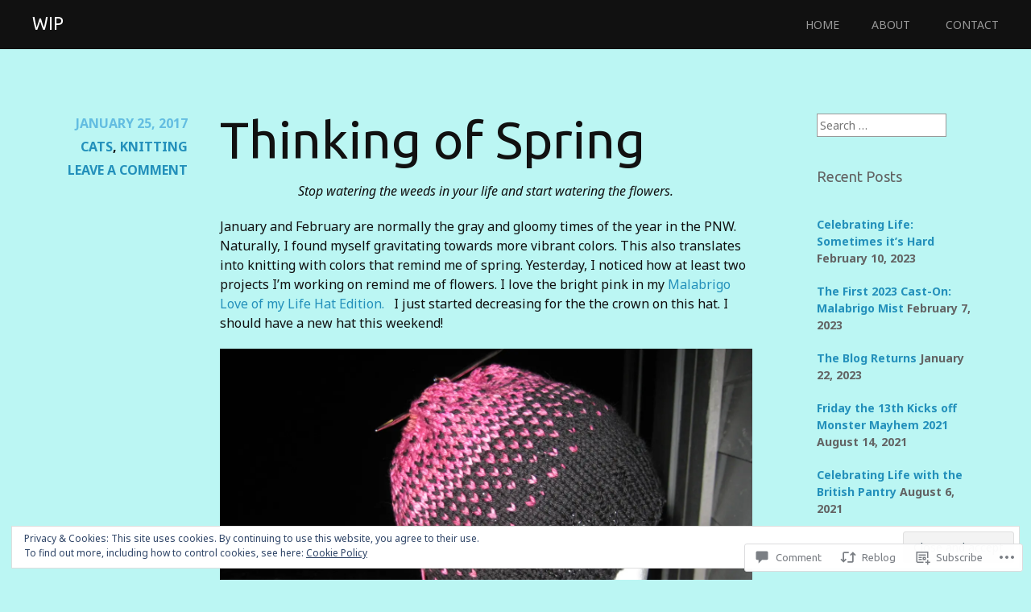

--- FILE ---
content_type: text/javascript; charset=utf-8
request_url: https://www.goodreads.com/review/custom_widget/3097018.Goodreads:%20currently-reading?cover_position=&cover_size=small&num_books=5&order=d&shelf=currently-reading&sort=date_added&widget_bg_transparent=&widget_id=3097018_currently_reading
body_size: 1294
content:
  var widget_code = '  <div class=\"gr_custom_container_3097018_currently_reading\">\n    <h2 class=\"gr_custom_header_3097018_currently_reading\">\n    <a style=\"text-decoration: none;\" rel=\"nofollow\" href=\"https://www.goodreads.com/review/list/3097018-shelly?shelf=currently-reading&amp;utm_medium=api&amp;utm_source=custom_widget\">Goodreads: currently-reading<\/a>\n    <\/h2>\n      <div class=\"gr_custom_each_container_3097018_currently_reading\">\n          <div class=\"gr_custom_book_container_3097018_currently_reading\">\n            <a title=\"The Devil in the Details (A Sherlock Holmes Bookshop Mystery, #11)\" rel=\"nofollow\" href=\"https://www.goodreads.com/review/show/8313606336?utm_medium=api&amp;utm_source=custom_widget\"><img alt=\"The Devil in the Details\" border=\"0\" src=\"https://i.gr-assets.com/images/S/compressed.photo.goodreads.com/books/1752650915l/231108608._SY75_.jpg\" /><\/a>\n          <\/div>\n          <div class=\"gr_custom_rating_3097018_currently_reading\">\n            <span class=\" staticStars notranslate\"><img src=\"https://s.gr-assets.com/images/layout/gr_red_star_inactive.png\" /><img alt=\"\" src=\"https://s.gr-assets.com/images/layout/gr_red_star_inactive.png\" /><img alt=\"\" src=\"https://s.gr-assets.com/images/layout/gr_red_star_inactive.png\" /><img alt=\"\" src=\"https://s.gr-assets.com/images/layout/gr_red_star_inactive.png\" /><img alt=\"\" src=\"https://s.gr-assets.com/images/layout/gr_red_star_inactive.png\" /><\/span>\n          <\/div>\n          <div class=\"gr_custom_title_3097018_currently_reading\">\n            <a rel=\"nofollow\" href=\"https://www.goodreads.com/review/show/8313606336?utm_medium=api&amp;utm_source=custom_widget\">The Devil in the Details<\/a>\n          <\/div>\n          <div class=\"gr_custom_author_3097018_currently_reading\">\n            by <a rel=\"nofollow\" href=\"https://www.goodreads.com/author/show/550956.Vicki_Delany\">Vicki Delany<\/a>\n          <\/div>\n      <\/div>\n      <div class=\"gr_custom_each_container_3097018_currently_reading\">\n          <div class=\"gr_custom_book_container_3097018_currently_reading\">\n            <a title=\"Close to Death (Hawthorne &amp; Horowitz, #5)\" rel=\"nofollow\" href=\"https://www.goodreads.com/review/show/8264821565?utm_medium=api&amp;utm_source=custom_widget\"><img alt=\"Close to Death\" border=\"0\" src=\"https://i.gr-assets.com/images/S/compressed.photo.goodreads.com/books/1702752175l/179311283._SY75_.jpg\" /><\/a>\n          <\/div>\n          <div class=\"gr_custom_rating_3097018_currently_reading\">\n            <span class=\" staticStars notranslate\"><img src=\"https://s.gr-assets.com/images/layout/gr_red_star_inactive.png\" /><img alt=\"\" src=\"https://s.gr-assets.com/images/layout/gr_red_star_inactive.png\" /><img alt=\"\" src=\"https://s.gr-assets.com/images/layout/gr_red_star_inactive.png\" /><img alt=\"\" src=\"https://s.gr-assets.com/images/layout/gr_red_star_inactive.png\" /><img alt=\"\" src=\"https://s.gr-assets.com/images/layout/gr_red_star_inactive.png\" /><\/span>\n          <\/div>\n          <div class=\"gr_custom_title_3097018_currently_reading\">\n            <a rel=\"nofollow\" href=\"https://www.goodreads.com/review/show/8264821565?utm_medium=api&amp;utm_source=custom_widget\">Close to Death<\/a>\n          <\/div>\n          <div class=\"gr_custom_author_3097018_currently_reading\">\n            by <a rel=\"nofollow\" href=\"https://www.goodreads.com/author/show/32590.Anthony_Horowitz\">Anthony Horowitz<\/a>\n          <\/div>\n      <\/div>\n      <div class=\"gr_custom_each_container_3097018_currently_reading\">\n          <div class=\"gr_custom_book_container_3097018_currently_reading\">\n            <a title=\"Breath: The New Science of a Lost Art\" rel=\"nofollow\" href=\"https://www.goodreads.com/review/show/8134530364?utm_medium=api&amp;utm_source=custom_widget\"><img alt=\"Breath: The New Science of a Lost Art\" border=\"0\" src=\"https://i.gr-assets.com/images/S/compressed.photo.goodreads.com/books/1575339793l/48890486._SY75_.jpg\" /><\/a>\n          <\/div>\n          <div class=\"gr_custom_rating_3097018_currently_reading\">\n            <span class=\" staticStars notranslate\"><img src=\"https://s.gr-assets.com/images/layout/gr_red_star_inactive.png\" /><img alt=\"\" src=\"https://s.gr-assets.com/images/layout/gr_red_star_inactive.png\" /><img alt=\"\" src=\"https://s.gr-assets.com/images/layout/gr_red_star_inactive.png\" /><img alt=\"\" src=\"https://s.gr-assets.com/images/layout/gr_red_star_inactive.png\" /><img alt=\"\" src=\"https://s.gr-assets.com/images/layout/gr_red_star_inactive.png\" /><\/span>\n          <\/div>\n          <div class=\"gr_custom_title_3097018_currently_reading\">\n            <a rel=\"nofollow\" href=\"https://www.goodreads.com/review/show/8134530364?utm_medium=api&amp;utm_source=custom_widget\">Breath: The New Science of a Lost Art<\/a>\n          <\/div>\n          <div class=\"gr_custom_author_3097018_currently_reading\">\n            by <a rel=\"nofollow\" href=\"https://www.goodreads.com/author/show/2997428.James_Nestor\">James Nestor<\/a>\n          <\/div>\n      <\/div>\n      <div class=\"gr_custom_each_container_3097018_currently_reading\">\n          <div class=\"gr_custom_book_container_3097018_currently_reading\">\n            <a title=\"The Time Hop Coffee Shop\" rel=\"nofollow\" href=\"https://www.goodreads.com/review/show/8074169612?utm_medium=api&amp;utm_source=custom_widget\"><img alt=\"The Time Hop Coffee Shop\" border=\"0\" src=\"https://i.gr-assets.com/images/S/compressed.photo.goodreads.com/books/1754419458l/222701040._SY75_.jpg\" /><\/a>\n          <\/div>\n          <div class=\"gr_custom_rating_3097018_currently_reading\">\n            <span class=\" staticStars notranslate\"><img src=\"https://s.gr-assets.com/images/layout/gr_red_star_inactive.png\" /><img alt=\"\" src=\"https://s.gr-assets.com/images/layout/gr_red_star_inactive.png\" /><img alt=\"\" src=\"https://s.gr-assets.com/images/layout/gr_red_star_inactive.png\" /><img alt=\"\" src=\"https://s.gr-assets.com/images/layout/gr_red_star_inactive.png\" /><img alt=\"\" src=\"https://s.gr-assets.com/images/layout/gr_red_star_inactive.png\" /><\/span>\n          <\/div>\n          <div class=\"gr_custom_title_3097018_currently_reading\">\n            <a rel=\"nofollow\" href=\"https://www.goodreads.com/review/show/8074169612?utm_medium=api&amp;utm_source=custom_widget\">The Time Hop Coffee Shop<\/a>\n          <\/div>\n          <div class=\"gr_custom_author_3097018_currently_reading\">\n            by <a rel=\"nofollow\" href=\"https://www.goodreads.com/author/show/14203653.Phaedra_Patrick\">Phaedra Patrick<\/a>\n          <\/div>\n      <\/div>\n      <div class=\"gr_custom_each_container_3097018_currently_reading\">\n          <div class=\"gr_custom_book_container_3097018_currently_reading\">\n            <a title=\"The Three Monarchs (Horowitz\'s Holmes, #1.5)\" rel=\"nofollow\" href=\"https://www.goodreads.com/review/show/7987802283?utm_medium=api&amp;utm_source=custom_widget\"><img alt=\"The Three Monarchs\" border=\"0\" src=\"https://i.gr-assets.com/images/S/compressed.photo.goodreads.com/books/1413132081l/22864497._SY75_.jpg\" /><\/a>\n          <\/div>\n          <div class=\"gr_custom_rating_3097018_currently_reading\">\n            <span class=\" staticStars notranslate\"><img src=\"https://s.gr-assets.com/images/layout/gr_red_star_inactive.png\" /><img alt=\"\" src=\"https://s.gr-assets.com/images/layout/gr_red_star_inactive.png\" /><img alt=\"\" src=\"https://s.gr-assets.com/images/layout/gr_red_star_inactive.png\" /><img alt=\"\" src=\"https://s.gr-assets.com/images/layout/gr_red_star_inactive.png\" /><img alt=\"\" src=\"https://s.gr-assets.com/images/layout/gr_red_star_inactive.png\" /><\/span>\n          <\/div>\n          <div class=\"gr_custom_title_3097018_currently_reading\">\n            <a rel=\"nofollow\" href=\"https://www.goodreads.com/review/show/7987802283?utm_medium=api&amp;utm_source=custom_widget\">The Three Monarchs<\/a>\n          <\/div>\n          <div class=\"gr_custom_author_3097018_currently_reading\">\n            by <a rel=\"nofollow\" href=\"https://www.goodreads.com/author/show/32590.Anthony_Horowitz\">Anthony Horowitz<\/a>\n          <\/div>\n      <\/div>\n  <br style=\"clear: both\"/>\n  <center>\n    <a rel=\"nofollow\" href=\"https://www.goodreads.com/\"><img alt=\"goodreads.com\" style=\"border:0\" src=\"https://s.gr-assets.com/images/widget/widget_logo.gif\" /><\/a>\n  <\/center>\n  <noscript>\n    Share <a rel=\"nofollow\" href=\"https://www.goodreads.com/\">book reviews<\/a> and ratings with Shelly, and even join a <a rel=\"nofollow\" href=\"https://www.goodreads.com/group\">book club<\/a> on Goodreads.\n  <\/noscript>\n  <\/div>\n'
  var widget_div = document.getElementById('gr_custom_widget_3097018_currently_reading')
  if (widget_div) {
    widget_div.innerHTML = widget_code
  }
  else {
    document.write(widget_code)
  }
